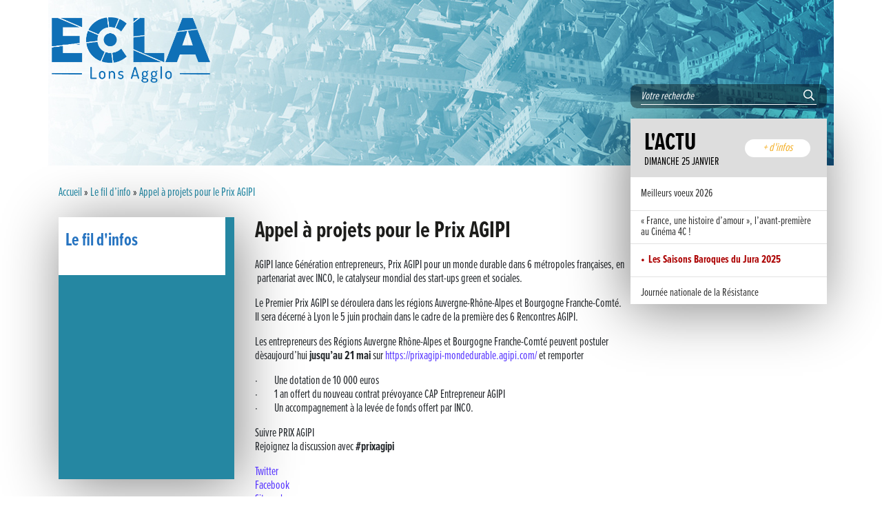

--- FILE ---
content_type: text/html; charset=UTF-8
request_url: https://www.ecla-jura.fr/appel-a-projets-pour-le-prix-agipi/
body_size: 11200
content:

<!DOCTYPE html>
<html lang="fr-FR">
<head>
<meta charset="UTF-8">
<meta http-equiv="X-UA-Compatible" content="IE=edge">
<meta name="viewport" content="width=device-width, initial-scale=1">

<link rel="manifest" href="https://www.ecla-jura.fr/wp-content/themes/ecla/favicons/site.webmanifest">
<link rel="mask-icon" href="https://www.ecla-jura.fr/wp-content/themes/ecla/favicons//safari-pinned-tab.svg" color="#f4b12c">
<meta name="msapplication-TileColor" content="#f4b12c">
<meta name="theme-color" content="#ffffff">

<meta name="mobile-web-app-capable" content="yes">
<meta name="apple-mobile-web-app-capable" content="yes">
<meta name="apple-mobile-web-app-title" content="Ecla Jura - Espace Communautaire Lons Agglomération">
<link rel="profile" href="http://gmpg.org/xfn/11">
<script src="https://use.typekit.net/ncv4xbq.js"></script>
<script>try{Typekit.load({ async: true });}catch(e){}</script>
<meta name='robots' content='index, follow, max-image-preview:large, max-snippet:-1, max-video-preview:-1' />

	<!-- This site is optimized with the Yoast SEO plugin v26.7 - https://yoast.com/wordpress/plugins/seo/ -->
	<title>Appel à projets pour le Prix AGIPI - Ecla Jura</title>
	<link rel="canonical" href="https://www.ecla-jura.fr/appel-a-projets-pour-le-prix-agipi/" />
	<meta property="og:locale" content="fr_FR" />
	<meta property="og:type" content="article" />
	<meta property="og:title" content="Appel à projets pour le Prix AGIPI - Ecla Jura" />
	<meta property="og:description" content="AGIPI lance Génération entrepreneurs, Prix AGIPI pour un monde durable dans 6 métropoles françaises, en  partenariat avec INCO, le catalyseur mondial des start-ups green et sociales. Le Premier Prix AGIPI se déroulera dans les régions Auvergne-Rhône-Alpes et Bourgogne Franche-Comté. Il sera décerné à Lyon le 5 juin prochain dans le cadre de la première des ... Lire la suite" />
	<meta property="og:url" content="https://www.ecla-jura.fr/appel-a-projets-pour-le-prix-agipi/" />
	<meta property="og:site_name" content="Ecla Jura" />
	<meta property="article:published_time" content="2018-05-15T06:35:58+00:00" />
	<meta property="article:modified_time" content="2018-05-15T07:39:29+00:00" />
	<meta name="author" content="Gestion" />
	<meta name="twitter:card" content="summary_large_image" />
	<meta name="twitter:label1" content="Écrit par" />
	<meta name="twitter:data1" content="Gestion" />
	<meta name="twitter:label2" content="Durée de lecture estimée" />
	<meta name="twitter:data2" content="1 minute" />
	<script type="application/ld+json" class="yoast-schema-graph">{"@context":"https://schema.org","@graph":[{"@type":"Article","@id":"https://www.ecla-jura.fr/appel-a-projets-pour-le-prix-agipi/#article","isPartOf":{"@id":"https://www.ecla-jura.fr/appel-a-projets-pour-le-prix-agipi/"},"author":{"name":"Gestion","@id":"https://www.ecla-jura.fr/#/schema/person/3069314e100870297635bbfca4f4080a"},"headline":"Appel à projets pour le Prix AGIPI","datePublished":"2018-05-15T06:35:58+00:00","dateModified":"2018-05-15T07:39:29+00:00","mainEntityOfPage":{"@id":"https://www.ecla-jura.fr/appel-a-projets-pour-le-prix-agipi/"},"wordCount":131,"commentCount":0,"articleSection":["Actualité"],"inLanguage":"fr-FR","potentialAction":[{"@type":"CommentAction","name":"Comment","target":["https://www.ecla-jura.fr/appel-a-projets-pour-le-prix-agipi/#respond"]}]},{"@type":"WebPage","@id":"https://www.ecla-jura.fr/appel-a-projets-pour-le-prix-agipi/","url":"https://www.ecla-jura.fr/appel-a-projets-pour-le-prix-agipi/","name":"Appel à projets pour le Prix AGIPI - Ecla Jura","isPartOf":{"@id":"https://www.ecla-jura.fr/#website"},"datePublished":"2018-05-15T06:35:58+00:00","dateModified":"2018-05-15T07:39:29+00:00","author":{"@id":"https://www.ecla-jura.fr/#/schema/person/3069314e100870297635bbfca4f4080a"},"breadcrumb":{"@id":"https://www.ecla-jura.fr/appel-a-projets-pour-le-prix-agipi/#breadcrumb"},"inLanguage":"fr-FR","potentialAction":[{"@type":"ReadAction","target":["https://www.ecla-jura.fr/appel-a-projets-pour-le-prix-agipi/"]}]},{"@type":"BreadcrumbList","@id":"https://www.ecla-jura.fr/appel-a-projets-pour-le-prix-agipi/#breadcrumb","itemListElement":[{"@type":"ListItem","position":1,"name":"Accueil","item":"https://www.ecla-jura.fr/"},{"@type":"ListItem","position":2,"name":"Le fil d&rsquo;info","item":"https://www.ecla-jura.fr/le-fil-dinfo/"},{"@type":"ListItem","position":3,"name":"Appel à projets pour le Prix AGIPI"}]},{"@type":"WebSite","@id":"https://www.ecla-jura.fr/#website","url":"https://www.ecla-jura.fr/","name":"Ecla Jura","description":"Espace Communautaire Lons Agglomération","potentialAction":[{"@type":"SearchAction","target":{"@type":"EntryPoint","urlTemplate":"https://www.ecla-jura.fr/?s={search_term_string}"},"query-input":{"@type":"PropertyValueSpecification","valueRequired":true,"valueName":"search_term_string"}}],"inLanguage":"fr-FR"},{"@type":"Person","@id":"https://www.ecla-jura.fr/#/schema/person/3069314e100870297635bbfca4f4080a","name":"Gestion","image":{"@type":"ImageObject","inLanguage":"fr-FR","@id":"https://www.ecla-jura.fr/#/schema/person/image/","url":"https://secure.gravatar.com/avatar/a591aab889257779021db608212bef3f169850c7f2b9802bfc5baf09928332f5?s=96&d=mm&r=g","contentUrl":"https://secure.gravatar.com/avatar/a591aab889257779021db608212bef3f169850c7f2b9802bfc5baf09928332f5?s=96&d=mm&r=g","caption":"Gestion"},"url":"https://www.ecla-jura.fr/author/gestion/"}]}</script>
	<!-- / Yoast SEO plugin. -->


<link rel="alternate" title="oEmbed (JSON)" type="application/json+oembed" href="https://www.ecla-jura.fr/wp-json/oembed/1.0/embed?url=https%3A%2F%2Fwww.ecla-jura.fr%2Fappel-a-projets-pour-le-prix-agipi%2F" />
<link rel="alternate" title="oEmbed (XML)" type="text/xml+oembed" href="https://www.ecla-jura.fr/wp-json/oembed/1.0/embed?url=https%3A%2F%2Fwww.ecla-jura.fr%2Fappel-a-projets-pour-le-prix-agipi%2F&#038;format=xml" />
<style id='wp-img-auto-sizes-contain-inline-css' type='text/css'>
img:is([sizes=auto i],[sizes^="auto," i]){contain-intrinsic-size:3000px 1500px}
/*# sourceURL=wp-img-auto-sizes-contain-inline-css */
</style>
<style id='wp-block-library-inline-css' type='text/css'>
:root{--wp-block-synced-color:#7a00df;--wp-block-synced-color--rgb:122,0,223;--wp-bound-block-color:var(--wp-block-synced-color);--wp-editor-canvas-background:#ddd;--wp-admin-theme-color:#007cba;--wp-admin-theme-color--rgb:0,124,186;--wp-admin-theme-color-darker-10:#006ba1;--wp-admin-theme-color-darker-10--rgb:0,107,160.5;--wp-admin-theme-color-darker-20:#005a87;--wp-admin-theme-color-darker-20--rgb:0,90,135;--wp-admin-border-width-focus:2px}@media (min-resolution:192dpi){:root{--wp-admin-border-width-focus:1.5px}}.wp-element-button{cursor:pointer}:root .has-very-light-gray-background-color{background-color:#eee}:root .has-very-dark-gray-background-color{background-color:#313131}:root .has-very-light-gray-color{color:#eee}:root .has-very-dark-gray-color{color:#313131}:root .has-vivid-green-cyan-to-vivid-cyan-blue-gradient-background{background:linear-gradient(135deg,#00d084,#0693e3)}:root .has-purple-crush-gradient-background{background:linear-gradient(135deg,#34e2e4,#4721fb 50%,#ab1dfe)}:root .has-hazy-dawn-gradient-background{background:linear-gradient(135deg,#faaca8,#dad0ec)}:root .has-subdued-olive-gradient-background{background:linear-gradient(135deg,#fafae1,#67a671)}:root .has-atomic-cream-gradient-background{background:linear-gradient(135deg,#fdd79a,#004a59)}:root .has-nightshade-gradient-background{background:linear-gradient(135deg,#330968,#31cdcf)}:root .has-midnight-gradient-background{background:linear-gradient(135deg,#020381,#2874fc)}:root{--wp--preset--font-size--normal:16px;--wp--preset--font-size--huge:42px}.has-regular-font-size{font-size:1em}.has-larger-font-size{font-size:2.625em}.has-normal-font-size{font-size:var(--wp--preset--font-size--normal)}.has-huge-font-size{font-size:var(--wp--preset--font-size--huge)}.has-text-align-center{text-align:center}.has-text-align-left{text-align:left}.has-text-align-right{text-align:right}.has-fit-text{white-space:nowrap!important}#end-resizable-editor-section{display:none}.aligncenter{clear:both}.items-justified-left{justify-content:flex-start}.items-justified-center{justify-content:center}.items-justified-right{justify-content:flex-end}.items-justified-space-between{justify-content:space-between}.screen-reader-text{border:0;clip-path:inset(50%);height:1px;margin:-1px;overflow:hidden;padding:0;position:absolute;width:1px;word-wrap:normal!important}.screen-reader-text:focus{background-color:#ddd;clip-path:none;color:#444;display:block;font-size:1em;height:auto;left:5px;line-height:normal;padding:15px 23px 14px;text-decoration:none;top:5px;width:auto;z-index:100000}html :where(.has-border-color){border-style:solid}html :where([style*=border-top-color]){border-top-style:solid}html :where([style*=border-right-color]){border-right-style:solid}html :where([style*=border-bottom-color]){border-bottom-style:solid}html :where([style*=border-left-color]){border-left-style:solid}html :where([style*=border-width]){border-style:solid}html :where([style*=border-top-width]){border-top-style:solid}html :where([style*=border-right-width]){border-right-style:solid}html :where([style*=border-bottom-width]){border-bottom-style:solid}html :where([style*=border-left-width]){border-left-style:solid}html :where(img[class*=wp-image-]){height:auto;max-width:100%}:where(figure){margin:0 0 1em}html :where(.is-position-sticky){--wp-admin--admin-bar--position-offset:var(--wp-admin--admin-bar--height,0px)}@media screen and (max-width:600px){html :where(.is-position-sticky){--wp-admin--admin-bar--position-offset:0px}}

/*# sourceURL=wp-block-library-inline-css */
</style><style id='global-styles-inline-css' type='text/css'>
:root{--wp--preset--aspect-ratio--square: 1;--wp--preset--aspect-ratio--4-3: 4/3;--wp--preset--aspect-ratio--3-4: 3/4;--wp--preset--aspect-ratio--3-2: 3/2;--wp--preset--aspect-ratio--2-3: 2/3;--wp--preset--aspect-ratio--16-9: 16/9;--wp--preset--aspect-ratio--9-16: 9/16;--wp--preset--color--black: #000000;--wp--preset--color--cyan-bluish-gray: #abb8c3;--wp--preset--color--white: #ffffff;--wp--preset--color--pale-pink: #f78da7;--wp--preset--color--vivid-red: #cf2e2e;--wp--preset--color--luminous-vivid-orange: #ff6900;--wp--preset--color--luminous-vivid-amber: #fcb900;--wp--preset--color--light-green-cyan: #7bdcb5;--wp--preset--color--vivid-green-cyan: #00d084;--wp--preset--color--pale-cyan-blue: #8ed1fc;--wp--preset--color--vivid-cyan-blue: #0693e3;--wp--preset--color--vivid-purple: #9b51e0;--wp--preset--gradient--vivid-cyan-blue-to-vivid-purple: linear-gradient(135deg,rgb(6,147,227) 0%,rgb(155,81,224) 100%);--wp--preset--gradient--light-green-cyan-to-vivid-green-cyan: linear-gradient(135deg,rgb(122,220,180) 0%,rgb(0,208,130) 100%);--wp--preset--gradient--luminous-vivid-amber-to-luminous-vivid-orange: linear-gradient(135deg,rgb(252,185,0) 0%,rgb(255,105,0) 100%);--wp--preset--gradient--luminous-vivid-orange-to-vivid-red: linear-gradient(135deg,rgb(255,105,0) 0%,rgb(207,46,46) 100%);--wp--preset--gradient--very-light-gray-to-cyan-bluish-gray: linear-gradient(135deg,rgb(238,238,238) 0%,rgb(169,184,195) 100%);--wp--preset--gradient--cool-to-warm-spectrum: linear-gradient(135deg,rgb(74,234,220) 0%,rgb(151,120,209) 20%,rgb(207,42,186) 40%,rgb(238,44,130) 60%,rgb(251,105,98) 80%,rgb(254,248,76) 100%);--wp--preset--gradient--blush-light-purple: linear-gradient(135deg,rgb(255,206,236) 0%,rgb(152,150,240) 100%);--wp--preset--gradient--blush-bordeaux: linear-gradient(135deg,rgb(254,205,165) 0%,rgb(254,45,45) 50%,rgb(107,0,62) 100%);--wp--preset--gradient--luminous-dusk: linear-gradient(135deg,rgb(255,203,112) 0%,rgb(199,81,192) 50%,rgb(65,88,208) 100%);--wp--preset--gradient--pale-ocean: linear-gradient(135deg,rgb(255,245,203) 0%,rgb(182,227,212) 50%,rgb(51,167,181) 100%);--wp--preset--gradient--electric-grass: linear-gradient(135deg,rgb(202,248,128) 0%,rgb(113,206,126) 100%);--wp--preset--gradient--midnight: linear-gradient(135deg,rgb(2,3,129) 0%,rgb(40,116,252) 100%);--wp--preset--font-size--small: 13px;--wp--preset--font-size--medium: 20px;--wp--preset--font-size--large: 36px;--wp--preset--font-size--x-large: 42px;--wp--preset--spacing--20: 0.44rem;--wp--preset--spacing--30: 0.67rem;--wp--preset--spacing--40: 1rem;--wp--preset--spacing--50: 1.5rem;--wp--preset--spacing--60: 2.25rem;--wp--preset--spacing--70: 3.38rem;--wp--preset--spacing--80: 5.06rem;--wp--preset--shadow--natural: 6px 6px 9px rgba(0, 0, 0, 0.2);--wp--preset--shadow--deep: 12px 12px 50px rgba(0, 0, 0, 0.4);--wp--preset--shadow--sharp: 6px 6px 0px rgba(0, 0, 0, 0.2);--wp--preset--shadow--outlined: 6px 6px 0px -3px rgb(255, 255, 255), 6px 6px rgb(0, 0, 0);--wp--preset--shadow--crisp: 6px 6px 0px rgb(0, 0, 0);}:where(.is-layout-flex){gap: 0.5em;}:where(.is-layout-grid){gap: 0.5em;}body .is-layout-flex{display: flex;}.is-layout-flex{flex-wrap: wrap;align-items: center;}.is-layout-flex > :is(*, div){margin: 0;}body .is-layout-grid{display: grid;}.is-layout-grid > :is(*, div){margin: 0;}:where(.wp-block-columns.is-layout-flex){gap: 2em;}:where(.wp-block-columns.is-layout-grid){gap: 2em;}:where(.wp-block-post-template.is-layout-flex){gap: 1.25em;}:where(.wp-block-post-template.is-layout-grid){gap: 1.25em;}.has-black-color{color: var(--wp--preset--color--black) !important;}.has-cyan-bluish-gray-color{color: var(--wp--preset--color--cyan-bluish-gray) !important;}.has-white-color{color: var(--wp--preset--color--white) !important;}.has-pale-pink-color{color: var(--wp--preset--color--pale-pink) !important;}.has-vivid-red-color{color: var(--wp--preset--color--vivid-red) !important;}.has-luminous-vivid-orange-color{color: var(--wp--preset--color--luminous-vivid-orange) !important;}.has-luminous-vivid-amber-color{color: var(--wp--preset--color--luminous-vivid-amber) !important;}.has-light-green-cyan-color{color: var(--wp--preset--color--light-green-cyan) !important;}.has-vivid-green-cyan-color{color: var(--wp--preset--color--vivid-green-cyan) !important;}.has-pale-cyan-blue-color{color: var(--wp--preset--color--pale-cyan-blue) !important;}.has-vivid-cyan-blue-color{color: var(--wp--preset--color--vivid-cyan-blue) !important;}.has-vivid-purple-color{color: var(--wp--preset--color--vivid-purple) !important;}.has-black-background-color{background-color: var(--wp--preset--color--black) !important;}.has-cyan-bluish-gray-background-color{background-color: var(--wp--preset--color--cyan-bluish-gray) !important;}.has-white-background-color{background-color: var(--wp--preset--color--white) !important;}.has-pale-pink-background-color{background-color: var(--wp--preset--color--pale-pink) !important;}.has-vivid-red-background-color{background-color: var(--wp--preset--color--vivid-red) !important;}.has-luminous-vivid-orange-background-color{background-color: var(--wp--preset--color--luminous-vivid-orange) !important;}.has-luminous-vivid-amber-background-color{background-color: var(--wp--preset--color--luminous-vivid-amber) !important;}.has-light-green-cyan-background-color{background-color: var(--wp--preset--color--light-green-cyan) !important;}.has-vivid-green-cyan-background-color{background-color: var(--wp--preset--color--vivid-green-cyan) !important;}.has-pale-cyan-blue-background-color{background-color: var(--wp--preset--color--pale-cyan-blue) !important;}.has-vivid-cyan-blue-background-color{background-color: var(--wp--preset--color--vivid-cyan-blue) !important;}.has-vivid-purple-background-color{background-color: var(--wp--preset--color--vivid-purple) !important;}.has-black-border-color{border-color: var(--wp--preset--color--black) !important;}.has-cyan-bluish-gray-border-color{border-color: var(--wp--preset--color--cyan-bluish-gray) !important;}.has-white-border-color{border-color: var(--wp--preset--color--white) !important;}.has-pale-pink-border-color{border-color: var(--wp--preset--color--pale-pink) !important;}.has-vivid-red-border-color{border-color: var(--wp--preset--color--vivid-red) !important;}.has-luminous-vivid-orange-border-color{border-color: var(--wp--preset--color--luminous-vivid-orange) !important;}.has-luminous-vivid-amber-border-color{border-color: var(--wp--preset--color--luminous-vivid-amber) !important;}.has-light-green-cyan-border-color{border-color: var(--wp--preset--color--light-green-cyan) !important;}.has-vivid-green-cyan-border-color{border-color: var(--wp--preset--color--vivid-green-cyan) !important;}.has-pale-cyan-blue-border-color{border-color: var(--wp--preset--color--pale-cyan-blue) !important;}.has-vivid-cyan-blue-border-color{border-color: var(--wp--preset--color--vivid-cyan-blue) !important;}.has-vivid-purple-border-color{border-color: var(--wp--preset--color--vivid-purple) !important;}.has-vivid-cyan-blue-to-vivid-purple-gradient-background{background: var(--wp--preset--gradient--vivid-cyan-blue-to-vivid-purple) !important;}.has-light-green-cyan-to-vivid-green-cyan-gradient-background{background: var(--wp--preset--gradient--light-green-cyan-to-vivid-green-cyan) !important;}.has-luminous-vivid-amber-to-luminous-vivid-orange-gradient-background{background: var(--wp--preset--gradient--luminous-vivid-amber-to-luminous-vivid-orange) !important;}.has-luminous-vivid-orange-to-vivid-red-gradient-background{background: var(--wp--preset--gradient--luminous-vivid-orange-to-vivid-red) !important;}.has-very-light-gray-to-cyan-bluish-gray-gradient-background{background: var(--wp--preset--gradient--very-light-gray-to-cyan-bluish-gray) !important;}.has-cool-to-warm-spectrum-gradient-background{background: var(--wp--preset--gradient--cool-to-warm-spectrum) !important;}.has-blush-light-purple-gradient-background{background: var(--wp--preset--gradient--blush-light-purple) !important;}.has-blush-bordeaux-gradient-background{background: var(--wp--preset--gradient--blush-bordeaux) !important;}.has-luminous-dusk-gradient-background{background: var(--wp--preset--gradient--luminous-dusk) !important;}.has-pale-ocean-gradient-background{background: var(--wp--preset--gradient--pale-ocean) !important;}.has-electric-grass-gradient-background{background: var(--wp--preset--gradient--electric-grass) !important;}.has-midnight-gradient-background{background: var(--wp--preset--gradient--midnight) !important;}.has-small-font-size{font-size: var(--wp--preset--font-size--small) !important;}.has-medium-font-size{font-size: var(--wp--preset--font-size--medium) !important;}.has-large-font-size{font-size: var(--wp--preset--font-size--large) !important;}.has-x-large-font-size{font-size: var(--wp--preset--font-size--x-large) !important;}
/*# sourceURL=global-styles-inline-css */
</style>

<style id='classic-theme-styles-inline-css' type='text/css'>
/*! This file is auto-generated */
.wp-block-button__link{color:#fff;background-color:#32373c;border-radius:9999px;box-shadow:none;text-decoration:none;padding:calc(.667em + 2px) calc(1.333em + 2px);font-size:1.125em}.wp-block-file__button{background:#32373c;color:#fff;text-decoration:none}
/*# sourceURL=/wp-includes/css/classic-themes.min.css */
</style>
<link rel='stylesheet' id='cvw-pb-animation-styles-css' href='https://www.ecla-jura.fr/wp-content/plugins/cvw-pb-animation/aos.css?ver=6.9' type='text/css' media='all' />
<link rel='stylesheet' id='contact-form-7-css' href='https://www.ecla-jura.fr/wp-content/plugins/contact-form-7/includes/css/styles.css?ver=6.1.4' type='text/css' media='all' />
<link rel='stylesheet' id='understrap-styles-css' href='https://www.ecla-jura.fr/wp-content/themes/ecla/css/theme.min.css?ver=1.0.1' type='text/css' media='all' />
<link rel='stylesheet' id='fontawesome-css' href='https://www.ecla-jura.fr/wp-content/themes/ecla/vendor/fontawesome/css/all.min.css?ver=5.0.1' type='text/css' media='all' />
<link rel='stylesheet' id='animate-css' href='https://www.ecla-jura.fr/wp-content/themes/ecla/vendor/animate/animate.css?ver=1.0.1' type='text/css' media='all' />
<link rel='stylesheet' id='ecla-min-css' href='https://www.ecla-jura.fr/wp-content/themes/ecla/css/ecla.min.css?ver=0.0.5' type='text/css' media='all' />
<script type="text/javascript" src="https://www.ecla-jura.fr/wp-includes/js/jquery/jquery.min.js?ver=3.7.1" id="jquery-core-js"></script>
<script type="text/javascript" src="https://www.ecla-jura.fr/wp-includes/js/jquery/jquery-migrate.min.js?ver=3.4.1" id="jquery-migrate-js"></script>
<link rel="https://api.w.org/" href="https://www.ecla-jura.fr/wp-json/" /><link rel="alternate" title="JSON" type="application/json" href="https://www.ecla-jura.fr/wp-json/wp/v2/posts/1174" /><style type="text/css">.recentcomments a{display:inline !important;padding:0 !important;margin:0 !important;}</style><link rel="icon" href="https://www.ecla-jura.fr/wp-content/uploads/2023/01/favicon-150x150.png" sizes="32x32" />
<link rel="icon" href="https://www.ecla-jura.fr/wp-content/uploads/2023/01/favicon.png" sizes="192x192" />
<link rel="apple-touch-icon" href="https://www.ecla-jura.fr/wp-content/uploads/2023/01/favicon.png" />
<meta name="msapplication-TileImage" content="https://www.ecla-jura.fr/wp-content/uploads/2023/01/favicon.png" />


<script>
  (function(i,s,o,g,r,a,m){i['GoogleAnalyticsObject']=r;i[r]=i[r]||function(){
  (i[r].q=i[r].q||[]).push(arguments)},i[r].l=1*new Date();a=s.createElement(o),
  m=s.getElementsByTagName(o)[0];a.async=1;a.src=g;m.parentNode.insertBefore(a,m)
  })(window,document,'script','https://www.google-analytics.com/analytics.js','ga');

  ga('create', 'UA-60335148-2', 'auto');
  ga('send', 'pageview');

</script>

<script src="https://code.jquery.com/jquery-3.4.1.min.js" integrity="sha256-CSXorXvZcTkaix6Yvo6HppcZGetbYMGWSFlBw8HfCJo=" crossorigin="anonymous"></script>


</head>

<body class="wp-singular post-template-default single single-post postid-1174 single-format-standard wp-theme-ecla group-blog">

<div id="page" class="hfeed site">

<!--       <nav>
          <ul>
            <li>
              <i class="fal fa-bus"></i>
              <span class="nav">Service 1</span>
            </li>
            <li>
              <i class="fas fa-map-marked-alt"></i>
              <span class="nav">Service 2</span>
            </li>
            <li>
              <i class="fas fa-briefcase"></i>
              <span class="nav">Service 3</span>
            </li>
            <li>
              <i class="fal fa-envelope"></i>
              <span class="nav">Service 4</span>
            </li>
          </ul>
        </nav> -->
    
    <!-- ******************* The Navbar Area ******************* -->
   <div id="header">
      <div class="container inner">
        <a class="navbar-brand" href="https://www.ecla-jura.fr/">
            <img src="https://www.ecla-jura.fr/wp-content/themes/ecla/img/logo-ecla-2022-bleu.png" alt="" class="img-responsive" />
        </a>
            
<!--             <div class="menu-icon"><span></span></div> -->

            <div class="bloc-actu-top">
              <div class="inner-search">
                	<form method="get" id="searchform" action="https://www.ecla-jura.fr/" role="search">
		<div class="input-group relative">
			<input type="text" class="field form-control" name="s" id="s" autocomplete="off" placeholder="Votre recherche"/>
			<span class="input-group-btn my-auto">
				<button type="submit" class="submit" name="submit" id="searchsubmit"><i class="far fa-search"></i></button>
			</span>
		</div>
	</form>
              </div>

              <div class="shadow">
                <div class="inner-text">
                  <div class="row no-gutters">
                    <div class="col-7 m-0">
                      <span class="titre">L'actu</span>
                      <span class="date">dimanche 25 janvier</span> 
                    </div>
                    <div class="col-4 m-0 text-center">
                      <a href="https://www.ecla-jura.fr/le-fil-dinfo/"><span class="titre-orange">+ d'infos</span></a>
                    </div>
                  </div>
                  
                </div>


                

          <div class="list-news">
            <ul>
                                  <li>
              <a href="https://www.ecla-jura.fr/meilleurs-voeux-2026/"><span>Meilleurs voeux 2026</span></a>
            </li>
                                <li>
              <a href="https://www.ecla-jura.fr/france-une-histoire-damour-lavant-premiere-au-cinema-4c/"><span>« France, une histoire d’amour », l’avant-première au Cinéma 4C !</span></a>
            </li>
                                <li class="special">
              <a href="https://www.ecla-jura.fr/les-saisons-baroques-du-jura-2025/"><span>Les Saisons Baroques du Jura 2025</span></a>
            </li>
                                <li>
              <a href="https://www.ecla-jura.fr/journee-nationale-de-la-resistance/"><span>Journée nationale de la Résistance</span></a>
            </li>
                                <li>
              <a href="https://www.ecla-jura.fr/dernier-coup-de-pedale-pour-la-cyclosportive/"><span>Dernier coup de pédale pour la Cyclosportive</span></a>
            </li>
                                <li>
              <a href="https://www.ecla-jura.fr/cyclosportive-de-la-vache-qui-rit-edition-2025/"><span>Cyclosportive de La Vache qui rit : édition 2025</span></a>
            </li>
                                <li>
              <a href="https://www.ecla-jura.fr/musique-dans-la-rue/"><span>Musique dans la rue !</span></a>
            </li>
                                <li>
              <a href="https://www.ecla-jura.fr/retour-sur-la-5e-edition-du-tournoi-foot-civisme/"><span>Retour sur la 5e édition du Tournoi Foot Civisme</span></a>
            </li>
                                <li>
              <a href="https://www.ecla-jura.fr/carton-plein-pour-la-jogin-music/"><span>Carton plein pour la Jog&rsquo;in Music</span></a>
            </li>
                                <li>
              <a href="https://www.ecla-jura.fr/victoire-pour-lons-le-saunier/"><span>Victoire pour Lons-le-Saunier !</span></a>
            </li>
                                <li>
              <a href="https://www.ecla-jura.fr/lutter-contre-la-proliferation-du-moustique-tigre-sur-le-territoire-decla/"><span>Lutter contre la prolifération du moustique tigre sur le territoire d&rsquo;ECLA</span></a>
            </li>
                                <li>
              <a href="https://www.ecla-jura.fr/une-belle-journee-de-decouverte-pour-les-eleves-de-poligny/"><span>Une belle journée de découverte pour les élèves de Poligny !</span></a>
            </li>
                                <li>
              <a href="https://www.ecla-jura.fr/nouvelle-signaletique-rue-pasteur-pour-la-mediatheque-cinema-4c/"><span>Nouvelle signalétique rue Pasteur pour la Médiathèque Cinéma 4C</span></a>
            </li>
                                <li>
              <a href="https://www.ecla-jura.fr/summer-camp-nba-basketball-school-a-lons-le-saunier/"><span>Summer Camp NBA Basketball School à Lons-le-Saunier !</span></a>
            </li>
                                <li>
              <a href="https://www.ecla-jura.fr/%f0%9f%87%ab%f0%9f%87%b7%e2%9c%a8-ceremonie-de-la-victoire-du-8-mai/"><span>🇫🇷✨ Cérémonie de la Victoire du 8 mai</span></a>
            </li>
                                <li>
              <a href="https://www.ecla-jura.fr/%f0%9f%a7%97%e2%99%82%ef%b8%8f-open-descalade/"><span>🧗‍♂️ Open d&rsquo;escalade</span></a>
            </li>
                                <li>
              <a href="https://www.ecla-jura.fr/boca-no-beco-pour-le-lancement-du-couleurs-jazz-festival/"><span>BOCA no BECO pour le lancement du Couleurs Jazz Festival !</span></a>
            </li>
                                <li>
              <a href="https://www.ecla-jura.fr/concours-hippique-de-saut-dobstacles/"><span>Concours Hippique de Saut d’Obstacles</span></a>
            </li>
                                <li>
              <a href="https://www.ecla-jura.fr/une-visite-pleine-de-saveurs-a-la-ferme-du-coq-bressan-a-courlaoux/"><span>Une visite pleine de saveurs à La Ferme du Coq Bressan à Courlaoux !</span></a>
            </li>
                                <li>
              <a href="https://www.ecla-jura.fr/un-week-end-place-sous-le-signe-du-souvenir-et-de-lemotion/"><span>Un week-end placé sous le signe du souvenir et de l’émotion</span></a>
            </li>
                                <li>
              <a href="https://www.ecla-jura.fr/le-carnavelo-2025-a-illumine-lons-le-saunier/"><span>Le Carnavélo 2025 a illuminé Lons-le-Saunier !</span></a>
            </li>
                                <li>
              <a href="https://www.ecla-jura.fr/travaux-de-raccordement-de-la-nouvelle-conduite-deau-a-lons-le-saunier/"><span>Travaux de raccordement de la nouvelle conduite d&rsquo;eau à Lons-le-Saunier</span></a>
            </li>
                                <li>
              <a href="https://www.ecla-jura.fr/la-passerelle-de-la-guiche-du-parc-des-bains-a-ete-inauguree/"><span>La passerelle de la Guiche du Parc des Bains a été inaugurée</span></a>
            </li>
                                <li>
              <a href="https://www.ecla-jura.fr/retour-sur-le-championnat-regional-bfc-de-para-vtt-adapte/"><span>Retour sur le Championnat Régional BFC de Para VTT Adapté</span></a>
            </li>
                                <li>
              <a href="https://www.ecla-jura.fr/%f0%9f%a4%b8%e2%99%80%ef%b8%8f-lons-le-saunier-a-vibre-au-rythme-des-sauts-spectaculaires-lors-de-la-3e-selective-interregionale-pour-le-championnat-de-france-de-trampoline/"><span>🤸‍♀️ Lons-le-Saunier a vibré au rythme des sauts spectaculaires lors de la 3e sélective interrégionale pour le championnat de France de trampoline</span></a>
            </li>
                                <li>
              <a href="https://www.ecla-jura.fr/%e2%9c%a8-lassociation-des-pupilles-de-la-nation-a-tenu-son-assemblee-generale/"><span>✨ L’Association des Pupilles de la Nation a tenu son assemblée générale</span></a>
            </li>
                                <li>
              <a href="https://www.ecla-jura.fr/%f0%9f%95%8a%ef%b8%8f-une-ceremonie-emouvante-a-saint-georges-frebuans-pour-honorer-la-memoire-du-commandant-rene-foucaud/"><span>🕊️ Une cérémonie émouvante à Saint-Georges (Frébuans) pour honorer la mémoire du commandant René Foucaud</span></a>
            </li>
                                <li>
              <a href="https://www.ecla-jura.fr/%f0%9f%8e%af-le-boulodrome-du-stade-municipal-de-lons-le-saunier-a-accueilli-le-championnat-departemental-tete-a-tete-de-boule-lyonnaise/"><span>🎯 Le boulodrome du stade municipal de Lons-le-Saunier a accueilli le championnat départemental tête-à-tête de boule lyonnaise</span></a>
            </li>
                                <li class="special">
              <a href="https://www.ecla-jura.fr/%f0%9f%9a%a7-modification-temporaire-de-la-circulation-carrefour-boulevard-theodore-vernier-rue-du-levant-avenue-doffenbourg/"><span>🚧 Modification temporaire de la circulation – Carrefour boulevard Théodore Vernier / Rue du Levant / Avenue d&rsquo;Offenbourg</span></a>
            </li>
                                <li>
              <a href="https://www.ecla-jura.fr/%f0%9f%a5%8a-ce-samedi-12-avril-le-ges-de-lons-le-saunier-a-vibre-au-rythme-du-jurassic-fight-night-2025/"><span>🥊 Ce samedi 12 avril, le GES de Lons-le-Saunier a vibré au rythme du Jurassic Fight Night 2025</span></a>
            </li>
          
            </ul>
          </div>
                       </div>
            <div>
              
        </div>
            


        
        </div><!-- end of .bloc-actu-top -->

      </div>
   </div><!-- end of #header -->







<div class="wrapper" id="single-wrapper">
    
    <div  id="content" class="container">

        <div id="fil-ariane">

	<p id="breadcrumbs"><span><span><a href="https://www.ecla-jura.fr/">Accueil</a></span> » <span><a href="https://www.ecla-jura.fr/le-fil-dinfo/">Le fil d&rsquo;info</a></span> » <span class="breadcrumb_last" aria-current="page">Appel à projets pour le Prix AGIPI</span></span></p></div>        <div class="row">
            
            
<div id="secondary" class="col-lg-3 order-lg-1 order-2 mt-lg-0 mt-4 widget-area" role="complementary">

	<div class="bloc-sidebar" style="">
	  <div class="bg-blue"></div>
	  <div class="inner-wh">
	    <span class="titre-menu"><a href="https://www.ecla-jura.fr/le-fil-dinfo/">Le fil d'infos</a></span> 
	  </div><!-- end .bloc-sidebar -->	
   </div>
	
</div><!-- #secondary -->

           <div id="primary" class="col-lg-9  order-lg-2 order-1 content-area">
                <div class="row row-eq-height">
                 <div class="col-lg-8 col-same-height">
                 <main id="main" class="site-main article-single" role="main">

                    
                        
<article id="post-1174" class="post-1174 post type-post status-publish format-standard hentry category-actu">

	<header class="entry-header">

		<h1 class="entry-title">Appel à projets pour le Prix AGIPI</h1>
		<div class="entry-meta">

			
		</div><!-- .entry-meta -->

	</header><!-- .entry-header -->

			 
	     
    
	<div class="entry-content">

		<p>AGIPI lance Génération entrepreneurs, Prix AGIPI pour un monde durable dans 6 métropoles françaises, en  partenariat avec INCO, le catalyseur mondial des start-ups green et sociales.</p>
<p>Le Premier Prix AGIPI se déroulera dans les régions Auvergne-Rhône-Alpes et Bourgogne Franche-Comté. Il sera décerné à Lyon le 5 juin prochain dans le cadre de la première des 6 Rencontres AGIPI.</p>
<p>Les entrepreneurs des Régions Auvergne Rhône-Alpes et Bourgogne Franche-Comté peuvent postuler dèsaujourd’hui<strong> jusqu’au 21 mai</strong> sur <a href="https://prixagipi-mondedurable.agipi.com/">https://prixagipi-mondedurable.agipi.com/</a> et remporter</p>
<p>·        Une dotation de 10 000 euros<br />
·        1 an offert du nouveau contrat prévoyance CAP Entrepreneur AGIPI<br />
·        Un accompagnement à la levée de fonds offert par INCO.</p>
<p>Suivre PRIX AGIPI<br />
Rejoignez la discussion avec <strong>#prixagipi</strong></p>
<p><a href="https://twitter.com/prixagipi">Twitter</a><br />
<a href="https://www.facebook.com/incogroupe/">Facebook</a><br />
<a href="https://prixagipi-mondedurable.agipi.com/">Site web</a></p>
		
		
	</div><!-- .entry-content -->

	<footer class="entry-footer">

					<div class="single-post-comments | my-4">
			
<div id="comments" class="comments-area">

    
    
    
 
    	<div id="respond" class="comment-respond">
		<h3 id="reply-title" class="comment-reply-title">Laisser un commentaire</h3><form action="https://www.ecla-jura.fr/wp-comments-post.php" method="post" id="commentform" class="comment-form"><p class="comment-notes"><span id="email-notes">Votre adresse e-mail ne sera pas publiée.</span> <span class="required-field-message">Les champs obligatoires sont indiqués avec <span class="required">*</span></span></p><div class="form-group comment-form-comment">
    <label for="comment">Commentaire <span class="required">*</span></label>
    <textarea class="form-control" id="comment" name="comment" cols="45" rows="8" aria-required="true"></textarea>
    </div><div class="form-group comment-form-author"><label for="author">Nom / Prénom <span class="required">*</span></label> <input class="form-control" id="author" name="author" type="text" value="" size="30" aria-required='true' /></div>
<div class="form-group comment-form-email"><label for="email">Email <span class="required">*</span></label> <input class="form-control" id="email" name="email" type="email" value="" size="30" aria-required='true' /></div>
<div class="form-group comment-form-city"><label for="city">Commune <span class="required">*</span></label> <input class="form-control" id="city" name="city" type="text" value="" size="30" aria-required='true' /></div>
<p class="form-submit"><input name="submit" type="submit" id="submit" class="btn btn-default" value="Laisser un commentaire" /> <input type='hidden' name='comment_post_ID' value='1174' id='comment_post_ID' />
<input type='hidden' name='comment_parent' id='comment_parent' value='0' />
</p><p style="display: none !important;" class="akismet-fields-container" data-prefix="ak_"><label>&#916;<textarea name="ak_hp_textarea" cols="45" rows="8" maxlength="100"></textarea></label><input type="hidden" id="ak_js_1" name="ak_js" value="182"/><script>document.getElementById( "ak_js_1" ).setAttribute( "value", ( new Date() ).getTime() );</script></p></form>	</div><!-- #respond -->
	
</div><!-- #comments -->
			</div>
		
		
	</footer><!-- .entry-footer -->

</article><!-- #post-## -->

                        
                    
                </main><!-- #main -->
                </div>


               </div>
            </div><!-- #primary -->
            
            

        </div><!-- .row -->
        
    </div><!-- Container end -->
    
</div><!-- Wrapper end -->



<div class="footer" id="wrapper-footer">
    
<section class=" bg-secondary pt-4 pb-4">
<div class="container">
    <div class="row justify-content-center">
      <div class="col-xl-4 text-xl-left text-center d-flex justify-content-center align-items-center">
        <div class="inner">
          <img src="https://www.ecla-jura.fr/wp-content/themes/ecla/img/logo-ecla-2022-blanc.png" alt="ECLA" width="250" height="103">
        </div>
      </div>
      <div class="col-xl-4 col-md-3 col-12 my-auto">
        <ul class="pl-0 d-xl-flex justify-content-xl-center  mx-auto">
          <li class="d-xl-inline-block d-block text-center mr-2 ml-2">
            <a href="https://www.ecla-jura.fr/emploi/">
              <img src="https://www.ecla-jura.fr/wp-content/themes/ecla/img/mains.png" alt="Emploi ECLA" class="d-block mx-auto" width="62" height="56" style="max-height:56px">
              <span class="d-block">Emploi</span>
            </a>
          </li>
          <li class="d-xl-inline-block d-block  text-center mr-2 ml-2">
            <a href="https://www.ecla-jura.fr/charte-graphique/">
              <img src="https://www.ecla-jura.fr/wp-content/themes/ecla/img/ecla.jpg" alt="Chartre graphique ECLA" class="d-block mx-auto">
              <span class="d-block">Charte graphique</span>
            </a>
          </li>
          <li class="d-xl-inline-block d-block text-center mr-2 ml-2">
            <a href="https://www.ecla-jura.fr/ecla-vous/">
              <img src="https://www.ecla-jura.fr/wp-content/themes/ecla/img/book.jpg" alt="ECLA et vous" class="d-block mx-auto">
              <span class="d-block">ECLA & Vous</span>
            </a>
          </li>
        </ul>
      </div>

      <div class="col-xl-1 col-lg-1 col-md-2 col-12 my-auto text-md left text-center">
        <div class="inner border-left ">
          <ul class="list-unstyled pl-md-4 pl-0">
            <li class="d-md-block d-inline-block mt-1">
              <a href="#">
                <img src="https://www.ecla-jura.fr/wp-content/themes/ecla/img/facebook_footer.jpg" alt="Facebook" target="_blank">
              </a>
            </li>
            <li class="d-md-block d-inline-block mt-1">
              <a href="#">
                <img src="https://www.ecla-jura.fr/wp-content/themes/ecla/img/youtube_footer.jpg" alt="Youtube" target="_blank">
              </a>
            </li>
            <li class="d-md-block d-inline-block mt-1">
              <a href="#">
                <img src="https://www.ecla-jura.fr/wp-content/themes/ecla/img/twitter_footer.jpg" alt="Twitter" target="_blank">
              </a>
            </li>
          </ul>
        </div>
        
      </div>

      <div class="col-xl-3 col-md-4 col-12 my-auto text-md-left text-center">
        
        <ul class="list-unstyled">
          <li><h4>ECLA Lons Agglomération</h4></li>
          <li>4 Avenue du 44ème RI</li>
          <li>39000 Lons-le-Saunier</li>
          <li>Tél : 03 84 47 29 16</li>
          <li>Du lundi au vendredi 8h à 12h & 13h30 à 17h</li>
        </ul>
      </div>
    </div>
  </div>
</section>

<div class="container pt-3 footer-copy">
        <div class="text-center">
            <p>Credits - Information légales - Copyright ECLA - Tous droits réservés </p>
        </div>
</div><!-- end of .container -->
    
</div><!-- wrapper end -->

</div><!-- #page -->

<script type="speculationrules">
{"prefetch":[{"source":"document","where":{"and":[{"href_matches":"/*"},{"not":{"href_matches":["/wp-*.php","/wp-admin/*","/wp-content/uploads/*","/wp-content/*","/wp-content/plugins/*","/wp-content/themes/ecla/*","/*\\?(.+)"]}},{"not":{"selector_matches":"a[rel~=\"nofollow\"]"}},{"not":{"selector_matches":".no-prefetch, .no-prefetch a"}}]},"eagerness":"conservative"}]}
</script>
<script type="text/javascript" src="https://www.ecla-jura.fr/wp-includes/js/dist/hooks.min.js?ver=dd5603f07f9220ed27f1" id="wp-hooks-js"></script>
<script type="text/javascript" src="https://www.ecla-jura.fr/wp-includes/js/dist/i18n.min.js?ver=c26c3dc7bed366793375" id="wp-i18n-js"></script>
<script type="text/javascript" id="wp-i18n-js-after">
/* <![CDATA[ */
wp.i18n.setLocaleData( { 'text direction\u0004ltr': [ 'ltr' ] } );
//# sourceURL=wp-i18n-js-after
/* ]]> */
</script>
<script type="text/javascript" src="https://www.ecla-jura.fr/wp-content/plugins/contact-form-7/includes/swv/js/index.js?ver=6.1.4" id="swv-js"></script>
<script type="text/javascript" id="contact-form-7-js-translations">
/* <![CDATA[ */
( function( domain, translations ) {
	var localeData = translations.locale_data[ domain ] || translations.locale_data.messages;
	localeData[""].domain = domain;
	wp.i18n.setLocaleData( localeData, domain );
} )( "contact-form-7", {"translation-revision-date":"2025-02-06 12:02:14+0000","generator":"GlotPress\/4.0.1","domain":"messages","locale_data":{"messages":{"":{"domain":"messages","plural-forms":"nplurals=2; plural=n > 1;","lang":"fr"},"This contact form is placed in the wrong place.":["Ce formulaire de contact est plac\u00e9 dans un mauvais endroit."],"Error:":["Erreur\u00a0:"]}},"comment":{"reference":"includes\/js\/index.js"}} );
//# sourceURL=contact-form-7-js-translations
/* ]]> */
</script>
<script type="text/javascript" id="contact-form-7-js-before">
/* <![CDATA[ */
var wpcf7 = {
    "api": {
        "root": "https:\/\/www.ecla-jura.fr\/wp-json\/",
        "namespace": "contact-form-7\/v1"
    }
};
//# sourceURL=contact-form-7-js-before
/* ]]> */
</script>
<script type="text/javascript" src="https://www.ecla-jura.fr/wp-content/plugins/contact-form-7/includes/js/index.js?ver=6.1.4" id="contact-form-7-js"></script>
<script type="text/javascript" src="https://www.ecla-jura.fr/wp-content/themes/ecla/js/theme.min.js?ver=0.3.9" id="understrap-scripts-js"></script>
<script type="text/javascript" src="https://www.ecla-jura.fr/wp-content/plugins/cvw-pb-animation/aos.js?ver=6.9" id="cvw-pb-animation-js-js"></script>

<script>
  (function($){
  
  $(".menu-icon").on("click", function(){
    	$(this).toggleClass("open");
    	$("#header").toggleClass("nav-open");
    	$("nav ul li").toggleClass("animate");
  });
  
})(jQuery);
</script>

</body>

</html>


--- FILE ---
content_type: text/css
request_url: https://www.ecla-jura.fr/wp-content/themes/ecla/css/ecla.min.css?ver=0.0.5
body_size: 5512
content:
@charset "UTF-8";.row-eq-height{display:-webkit-box;display:-webkit-flex;display:-ms-flexbox;display:flex}body{font-family:proxima-nova-extra-condensed,sans-serif;scroll-behavior:smooth}.page-template-template-communes .wrapper{min-height:130vh}.relative{position:relative}.col-lg-1,.col-lg-10,.col-lg-11,.col-lg-12,.col-lg-2,.col-lg-3,.col-lg-4,.col-lg-5,.col-lg-6,.col-lg-7,.col-lg-8,.col-lg-9,.col-md-1,.col-md-10,.col-md-11,.col-md-12,.col-md-2,.col-md-3,.col-md-4,.col-md-5,.col-md-6,.col-md-7,.col-md-8,.col-md-9,.col-sm-1,.col-sm-10,.col-sm-11,.col-sm-12,.col-sm-3,.col-sm-4,.col-sm-5,.col-sm-6,.col-sm-7,.col-sm-8,.col-sm-9,.col-xl-1,.col-xl-10,.col-xl-11,.col-xl-12,.col-xl-2,.col-xl-3,.col-xl-4,.col-xl-5,.col-xl-6,.col-xl-7,.col-xl-8,.col-xl-9,.col-xs-1,.col-xs-10,.col-xs-11,.col-xs-12,.col-xs-2,.col-xs-3,.col-xs-4,.col-xs-5,.col-xs-6,.col-xs-7,.col-xs-8,.col-xs-9,.col-xsms-2{transition:all ease .3s}a,a:hover{transition:all ease .3s;text-decoration:none}.search a{color:#f4b12c}.search a:hover{opacity:.8}.bold{font-weight:700!important}.light{font-weight:300!important}.h1,.h2,.h3,h1,h2,h3{font-weight:700}.h3,h3{font-size:1.5rem;line-height:1.5rem}.p,p{font-size:1.063rem;line-height:1.25rem}.primary{color:#1c748d!important}.bg-white{background-color:#fff!important;color:#000}.bg-primary{background-color:#1c748d!important;color:#fff}.bg-secondary{background-color:#f4b12c!important;color:#fff}.bg-grey{background-color:#e4e4e4!important}.bg-grey-dark{background-color:#858585!important;color:#fff}.shadow{box-shadow:-6px 7px 80px 0 rgba(0,0,0,.48)!important}.w-100{width:100%!important}.w-75{width:75%!important}.w-50{width:50%!important}.w-25{width:25%!important}::-webkit-scrollbar{width:10px}::-webkit-scrollbar-track{background:#f1f1f1}::-webkit-scrollbar-thumb{background:#888}::-webkit-scrollbar-thumb:hover{background:#555}@media(min-width:1400px){.container{width:1200px}body.home #header .container{width:1300px}}#wrapper-footer .owl-stage{margin:auto}article img,img.wp-post-image{height:auto;margin-bottom:10px}@media(min-width:768px){body.home #wrapper-index{margin-top:-170px}}.navbar-brand{display:block;position:absolute;left:5px;max-width:230px;top:20px;z-index:3}.home .navbar-brand{left:15px}.btn-menu{background:#f4b12c;padding:18px 14px;border:none;border-radius:0;float:right;position:absolute;right:0;top:0;z-index:3}.btn-menu .icon-bar{display:block;width:31px;height:3px;background-color:#fff;margin-bottom:3px}.bloc-actu-top .inner-text{background-color:#ddd;padding:20px 0 10px 0}.bloc-actu-top .inner-search{padding:0 0 15px 0}.list-news{height:184px;overflow:auto}.bloc-actu-top ul li:hover::before{content:none}.bloc-actu-top ul li.special a span{color:#ac0000;font-weight:700}.bloc-actu-top ul li.special a span::before{content:'•'!important;margin-right:5px}.bloc-actu-top span.titre{display:block;font-size:2.25rem;color:#000;font-weight:700;text-transform:uppercase;padding-left:20px;line-height:1.938rem}.bloc-actu-top span.date{display:block;font-size:1rem;color:#000;text-transform:uppercase;padding-left:20px}.bloc-actu-top span.titre-orange{color:#f4b12c;font-size:1.063rem;font-weight:300;background-color:#fff;display:block;border-radius:15px;line-height:22px;margin-top:10px;margin-bottom:10px;font-style:italic;padding:2px 1rem 2px 1rem}.bloc-actu-top ul{padding-left:0;margin-bottom:0}.bloc-actu-top ul li{height:48px;border-top:1px solid #e2e2e2;display:table;width:100%;list-style-type:none;padding:5px 0;background-color:#fff}.bloc-actu-top ul li:hover::before{content:'';position:absolute}.bloc-actu-top ul li:first-child{border-top:none}.bloc-actu-top ul li a{display:table-cell;vertical-align:middle;padding-left:15px;padding-right:15px}.bloc-actu-top ul li span{color:#333;font-size:16px;line-height:16px;display:block}.bloc-actu-top ul li a:hover{text-decoration:none}@media(max-width:650px){.navbar-brand{display:block;float:none;padding:initial;margin:0 auto;text-align:center;height:auto;left:0;right:0;max-width:135px}.navbar-brand img{margin:0 auto}}.tag-emploi{text-align:center;background:#f4b12c;margin-left:-1px;margin-right:-1px;margin-bottom:-1px}.tag-emploi a{display:block;padding-top:8px;padding-bottom:3px}.tag-emploi a img{margin:auto}.bg-inscription-transport{text-align:center;background:#84b818;background:rgba(132,184,24,.8);margin-left:-1px;margin-right:-1px;margin-bottom:-1px}.bg-inscription-transport a{display:block;padding-top:5px;padding-bottom:3px;color:#fff;padding-left:15px;font-size:21px;font-weight:700;line-height:24px;padding-right:15px;text-align:center}.bg-inscription-transport a:hover{text-decoration:none}#page #header .inner{background:url(../img/bg-top-page.jpg);background-repeat:no-repeat;min-height:240px;background-position:top center;position:relative}#fp #header .inner{min-height:650px;position:relative}body.home #wrapper-index{z-index:9}body.home #wrapper-index #content{position:relative;z-index:9}.carousel-inner .item a{font-size:40px;line-height:42px;font-weight:700;position:absolute;z-index:4;bottom:170px;color:#fff;left:17px;max-width:530px;-webkit-transition:all .3s ease;-moz-transition:all .3s ease;-o-transition:all .3s ease;-ms-transition:all .3s ease;transition:all .3s ease;text-decoration:none}.carousel-inner .item a:hover{text-decoration:none}.carousel-fade .carousel-inner .item{opacity:0;transition-property:opacity}.carousel-fade .carousel-inner .active{opacity:1}.carousel-fade .carousel-inner .active.left,.carousel-fade .carousel-inner .active.right{left:0;opacity:0;z-index:1}.carousel-fade .carousel-inner .next.left,.carousel-fade .carousel-inner .prev.right{opacity:1}.carousel-fade .carousel-control{z-index:2}@media all and (transform-3d),(-webkit-transform-3d){.carousel-fade .carousel-inner>.item.active.right,.carousel-fade .carousel-inner>.item.next{opacity:0;-webkit-transform:translate3d(0,0,0);transform:translate3d(0,0,0)}.carousel-fade .carousel-inner>.item.active.left,.carousel-fade .carousel-inner>.item.prev{opacity:0;-webkit-transform:translate3d(0,0,0);transform:translate3d(0,0,0)}.carousel-fade .carousel-inner>.item.active,.carousel-fade .carousel-inner>.item.next.left,.carousel-fade .carousel-inner>.item.prev.right{opacity:1;-webkit-transform:translate3d(0,0,0);transform:translate3d(0,0,0)}}.carousel{z-index:2;width:100%;min-height:600px;position:absolute;top:0;left:0}.carousel-inner{height:100%;position:absolute}.carousel .item{position:absolute;width:100%;height:100%;top:0;left:0}.carousel-indicators{bottom:130px;left:17px;margin:auto;right:inherit;width:40px;margin-left:0;text-align:left;z-index:4}.carousel-indicators li{background-color:#fff;border:1px solid transparent;margin:inherit;padding:0;width:8px;height:8px;border-radius:50%}.title{text-align:center;margin-top:20px;padding:10px;text-shadow:2px 2px #000;color:#fff}@media(max-width:380px){#fp #header .inner,#page #header .inner{line-height:22px;height:54px}}#fil-ariane{margin-bottom:25px}#breadcrumbs a{color:#2189a6;font-size:1.063rem}#breadcrumbs span.breadcrumb_last{font-size:1.063rem;color:#2189a6}.link-facture{position:absolute;bottom:-10px;right:0}.list-bloc-page .inner{width:100%;min-height:268px;box-shadow:4.5px 7.8px 80px rgba(0,0,0,.48);position:relative;background-size:cover;background-repeat:no-repeat;background-position:center center}.list-bloc-page .inner-small{width:100%;min-height:153px;box-shadow:4.5px 7.8px 80px rgba(0,0,0,.48);position:relative;background-size:cover;background-repeat:no-repeat;background-position:center center}.d2{margin-bottom:30px}.list-bloc-page.s2 .inner{min-height:337px}.bg-green,.bg-orange{position:absolute;top:0;left:0;width:100%;height:100%}.list-bloc-page.ecla-un .inner .bg-blue{background:#1c748d;background:-moz-linear-gradient(58deg,rgba(28,116,141,.8) 0,rgba(33,137,166,.8) 100%);background:-webkit-linear-gradient(58deg,rgba(28,116,141,.8) 0,rgba(33,137,166,.8) 100%);background:linear-gradient(58deg,rgba(28,116,141,.8) 0,rgba(33,137,166,.8) 100%)}.list-bloc-page.construire-ins .inner .bg-orange{background-color:#ca7900;background-color:rgba(202,121,0,.8)}.list-bloc-page.bien-vivre .inner .bg-green,.list-bloc-page.bien-vivre .inner-small .bg-green{background-color:#7fb939;background-color:rgba(127,185,57,.8)}#home-pg .list-bloc-page div[class^=col-]{margin-bottom:30px}.a1 .inner{background-image:url(../img/h/carte-commune.jpg)}.a3 .inner{background-image:url(../img/cm-ecla.jpg)}.b1 .inner{background-image:url(../img/h/construire-se-loger.jpg)}.b2 .inner{background-image:url(../img/h/sinstaller.jpg)}.b3 .inner{background-image:url(../img/h/ent.jpg)}.c1 .inner{background-image:url(../img/h/bien-etre.jpg)}.c2 .inner{background-image:url(../img/h/divertir.jpg)}.c3 .inner{background-image:url(../img/h/sport.jpg)}.d1 .inner{background-image:url(../img/h/env.jpg)}.d2 .inner-small{background-image:url(../img/h/deplacer.jpg)}.d3 .inner-small{background-image:url(../img/h/visiter.jpg)}.in-cont{z-index:10;position:absolute;height:100%;width:100%;overflow:hidden}.a3 a{display:block;height:100%}.bloc-video a{display:block;position:absolute;width:100%;height:100%}.list-bloc-page a span.titre-c{color:#fff;padding-top:15px;padding-left:13px}.list-bloc-page span.titre-c{font-size:26px;font-weight:700;display:inline-block;line-height:25px}.bien-vivre span.titre-menu-big,.construire-ins span.titre-menu-big,.ecla-un span.titre-menu-big{display:block}.ecla-un a span.titre-menu-big{font-size:40px;padding-left:13px;color:#fff}.bien-vivre a span.titre-menu-big,.construire-ins a span.titre-menu-big{font-size:40px;color:#fff;line-height:36px;padding-left:20px;padding-top:15px}.bien-vivre a span.titre-menu-big{padding-left:12px}.c1 .in-cont .inner-wh{margin-top:10px;margin-left:5px;min-height:250px}.b2 .in-cont .inner-wh{min-height:200px;margin-left:5px;margin-top:15px;max-width:150px}.bien-vivre a.big-t:hover,.construire-ins a.big-t:hover,.ecla-un .a1 a.big-t:hover{text-decoration:none}.titre-menu-big strong{display:block}.ecla-un .a2 a{display:block;height:100%}.ecla-un .a2 a:hover{text-decoration:none}.ecla-un .a2 span.titre-menu{font-size:26px;color:#2d2a26;font-weight:700;line-height:26px}.in-cont .inner-wh{background-color:#fff;max-width:50%;width:auto;padding-left:10px;padding-top:10px;padding-bottom:10px;position:relative;z-index:10;display:inline-block;padding-right:15px}.a1 .inner-wh{min-height:250px;max-width:170px;margin-left:5px}@media (min-width:510px){.a1 .inner-wh{max-width:200px;width:100%}}@media (min-width:620px){.a1 .inner-wh{max-width:250px}}.inner-wh ul{padding-left:0}.inner-wh ul li{list-style:none;line-height:19px}.inner-wh ul li a{color:#525252;font-size:16px;line-height:16px}.b1 ul.s1{padding-top:70px}.b3 ul.s1{padding-top:25px}.c3 ul.s1{padding-top:35px}.c2 ul.s1{padding-top:35px}.list-bloc-page ul.s1{padding-left:15px}.list-bloc-page ul.s1 li{list-style:none;line-height:21px}.list-bloc-page ul.s1 li a{font-size:16px;color:#fff}.btn-rm{position:absolute;right:15px;bottom:15px}.btn-rm a{color:0;font-style:italic;font-size:14px;color:#cc7a00;background-color:#fff;display:inline-block;padding:2px 10px 0 10px;border-radius:12px}.bien-vivre .btn-rm a{color:#7fb939}.ecla-un .btn-rm a{color:#2189a6}.site-main.top-page .type-page h1{font-size:51px;text-transform:uppercase}.list-sub-page{padding-top:60px}.list-sub-page .bloc-carre{margin-bottom:30px}.list-sub-page .inner{width:100%;background-color:#378196;min-height:268px;box-shadow:4.5px 7.8px 80px rgba(0,0,0,.48);position:relative}.list-sub-page .inner .inner-wh{background-color:#fff;max-width:70%;width:auto;padding-left:10px;padding-top:15px;padding-bottom:10px;position:relative;z-index:10;margin-top:7px;display:inline-block;padding-right:25px;min-height:81px}.list-sub-page .titre-menu{display:inline-block;line-height:24px}.list-sub-page .titre-menu a{color:#2d2a26;font-size:26px;font-weight:700}.list-sub-page .inner .inner-wh ul{padding-left:0}.list-sub-page .inner .inner-wh ul li{list-style-type:none;line-height:20px}.list-sub-page .inner .inner-wh ul li a{color:#000;font-size:17px}.list-sub-page .inner .inner-wh ul li a:hover{color:#2573c0;text-decoration:underline}.bloc-sidebar{width:100%;max-width:265px;background-color:#378196;min-height:380px;box-shadow:4.5px 7.8px 80px rgba(0,0,0,.48);position:relative}@media(max-width:992px){.bloc-sidebar{max-width:100%;background-color:#378196}}.bg-blue{background-color:#2189a6;background-color:rgba(33,137,166,.8);position:absolute;top:0;left:0;width:100%;height:100%}.bloc-sidebar .inner-wh{background-color:#fff;width:95%;padding-left:10px;padding-top:15px;padding-bottom:10px;position:relative;z-index:10}.bloc-sidebar .inner-wh .titre-menu{display:inline-block;margin-bottom:20px}.bloc-sidebar .inner-wh .titre-menu a{color:#2573c0;font-size:26px;font-weight:700}.bloc-sidebar .inner-wh ul{padding-left:0}.bloc-sidebar .inner-wh ul li{list-style-type:none}.bloc-sidebar .inner-wh ul li a{color:#000;font-size:1.063rem}.bloc-sidebar .inner-wh ul li.item-active a{color:#2573c0;text-decoration:underline}.site-main .type-page h1{font-size:2.125rem;color:#1d1d1b;font-weight:700;margin-top:5px}.site-main .type-page .page-lvl-one{color:#1d1d1b;font-size:1.375rem;font-weight:700;display:block}.site-main .type-page .entry-content{color:#1d1d1b;font-size:1.063rem}.fil-actu h2{margin:0;margin-bottom:20px}.fil-actu h2 a{font-size:34px;color:#1d1d1b;font-weight:700}.fil-actu .entry-content p{font-size:17px}.fil-actu article{border-bottom:1px solid #c9c9c9;padding-bottom:25px;margin-bottom:30px}.article-single h1{font-size:34px;color:#1d1d1b;font-weight:700;margin:0;margin-bottom:20px}.article-single .entry-content{font-size:17px}.bloc-contact-ecla{margin-top:100px}.bloc-contact-ecla .inner{width:268px;height:228px;background-color:#fff;box-shadow:10.5px 18.2px 43.7px 2.3px rgba(0,0,0,.25);color:#003b78;padding-left:30px;padding-top:15px}.bloc-contact-ecla .inner span{display:block;font-size:41px;line-height:36px}.bloc-contact-ecla .inner span.titre-small{font-weight:700;margin-bottom:20px}.bloc-contact-ecla .inner p.address{font-size:16px}.list-partner{background-color:#f4b12c}.list-partner .container{padding:40px 0}.footer-copy{padding-top:15px}.link-encart-hp{position:absolute;bottom:5px;font-size:28px;color:#f4b12c;font-weight:500;line-height:36px;top:75px;right:95px;font-style:italic;text-decoration:underline}.link-encart-hp:hover{color:#fff}.link-encart-hp::after{content:' ';background:url(../img/picto-carte.png);background-repeat:no-repeat;background-position:-50px 5px;position:absolute;top:22px;right:-60px;width:80px;height:80px}@media(max-width:992px){.link-encart-hp{transform:rotate(90deg);right:-38px;top:inherit;height:40px;bottom:60px;width:150px}.link-encart-hp::after{display:none}}@media(max-width:767px) and (min-width:480px){.link-encart-hp{bottom:5px;top:75px;right:95px;transform:rotate(0)}.link-encart-hp::after{display:block}}@media(max-width:650px){.carousel-inner .item a{display:block;max-width:300px;left:0;right:0;text-align:center;margin:auto;top:30%}body.home #wrapper-index{margin-top:75px}.carousel-indicators{bottom:30px;left:0;right:0;margin:auto;width:200px;text-align:left;z-index:4}}@media(max-width:768px){.row-eq-height{display:block}.bloc-contact-ecla{margin-top:10px;margin:0 auto}.bloc-contact-ecla .inner{margin:0 auto}.bloc-sidebar{margin:0 auto;margin-top:15px}#fil-ariane{margin-bottom:5px}.single-post .bloc-actu-top{display:none}}@media(max-width:960px){a.link-facture{display:none}}.actu_avant .inner .image{height:140px;width:100%;background-position:center center;background-size:cover;background-repeat:no-repeat}.actu_avant .inner .label{background-color:#fff;color:#f4b12c;position:absolute;top:5px;left:0;padding:7px 10px 4px 10px;text-align:center;font-size:18px;line-height:11px;border-radius:0;text-transform:uppercase}.actu_avant .inner a{font-style:italic;color:#f4b12c;float:right;margin-top:-10px;font-size:14px}.actu_avant .inner p{font-size:14px;line-height:16px;font-weight:500}.actu_avant .text{padding:10px 13px 10px 13px;max-height:119px}.item-service a{text-decoration:none}.item-service .picture{display:inline-block;background:#fff;background:-moz-linear-gradient(41deg,rgba(255,255,255,1) 0,rgba(196,197,199,1) 100%);background:-webkit-linear-gradient(41deg,rgba(255,255,255,1) 0,rgba(196,197,199,1) 100%);background:linear-gradient(41deg,rgba(255,255,255,1) 0,rgba(196,197,199,1) 100%);width:110px;height:110px;text-align:center;border-radius:130px;padding:14px;padding-top:12px;cursor:pointer;transition:all ease .3s}.item-service .text span{color:#f4b12c;font-size:28px;line-height:32px}.item-service:hover .text span{color:#1c748d;text-decoration:none}.item-service.contact:hover .text span{color:#f4b12c}.item-service:hover .picture{background:#1c748d;background:-moz-linear-gradient(58deg,rgba(28,116,141,.8) 0,rgba(33,137,166,.8) 100%);background:-webkit-linear-gradient(58deg,rgba(28,116,141,.8) 0,rgba(33,137,166,.8) 100%);background:linear-gradient(58deg,rgba(28,116,141,.8) 0,rgba(33,137,166,.8) 100%)}.item-service.contact:hover .picture{background:#f4b12c}.item-service img{transition:all ease .25s}.item-service:hover img{filter:brightness(0) invert(1);transition:all ease .25s}@media(max-width:1200px){.item-service .text{padding-top:30px}}.site-communes .inner{border:1px #fff solid;transition:all .3s ease-in-out}.site-communes a.inner:hover .h3.text-white{color:#000!important}.site-communes .inner:hover{background-color:#fff}.site-communes .inner img{filter:brightness(1) invert(1);max-height:58px;padding:5px 0}.site-communes .inner:hover img{filter:brightness(1) invert(0);transition:all .4s ease-in-out}.vos-services .services-head{position:relative}.vos-services .services-head .container{position:relative;min-height:200px}.vos-services .services-head h2{font-size:2.5625rem;line-height:100%;margin:0;padding:60px 0 115px 0}.vos-services .services-links{margin-top:-80px}.vos-services a{text-decoration:none}.vos-services .inner{min-height:255px;background-size:cover;background-position:center;position:relative;overflow:hidden}.vos-services .inner img{height:255px;width:100%;object-fit:cover;object-position:center;transform:scale(1);transition:all ease .3s}.vos-services .inner span{margin:auto;text-align:center;text-transform:uppercase;font-size:1.875rem;line-height:2.25rem;color:#fff;font-weight:700!important;padding:15px;position:absolute;left:0;bottom:15px;right:0;min-height:20%;z-index:2}.vos-services .inner:hover img{transform:scale(1.1);transition:all ease .3s}.vos-services .inner::after{content:' ';position:absolute;left:0;bottom:0;right:0;top:20%;z-index:1;background:rgb(0,0,0,.6);background:-moz-linear-gradient(180deg,rgba(0,0,0,0) 0,rgba(0,0,0,.6) 100%);background:-webkit-linear-gradient(180deg,rgba(0,0,0,0) 0,rgba(0,0,0,.6) 100%);background:linear-gradient(180deg,rgba(0,0,0,0) 0,rgba(0,0,0,.6) 100%)}@media(max-width:1200px){.vos-services .inner{min-height:210px}}.tag{position:absolute;background-color:#f4b12c;padding:10px 10px;text-decoration:underline;font-size:1.875rem;font-weight:700;right:0;top:7px;height:85px;display:flex;flex-flow:column;justify-content:center;align-items:center;color:#fff!important}.tag span{text-decoration:underline}@media(max-width:768px){.tag{top:3px;height:45px}}.footer a{color:#fff}.footer a:hover{opacity:.8}.footer a#dmweb{color:#f4b12c}.footer a#dmweb:hover{opacity:.8}@media(max-width:768px){.footer .border-left{border-left:0!important}}.blog #page .bloc-actu-top,.page .bloc-actu-top,.single .bloc-actu-top{width:25%;position:absolute;right:10px;top:122px;z-index:1}.blog #page .bloc-actu-top{z-index:12}.home .bloc-actu-top{width:100%;position:inherit;right:inherit;top:inherit;z-index:1;margin-top:-3.3rem}.page-id-440 .bloc-actu-top{display:none}@media(max-width:992px){.blog #page .bloc-actu-top,.page .bloc-actu-top,.single .bloc-actu-top{width:100%;position:inherit;right:0;left:0;top:inherit;display:block;padding-top:187px}.home .bloc-actu-top{padding-top:40px}}#searchform{background-color:rgba(0,0,0,.4);border-radius:.6rem;padding:5px 15px}input#s{border:none;border-radius:0;color:#fff;border-bottom:1px #fff solid;background-color:transparent;box-shadow:none!important;font-size:16px;line-height:100%;height:25px;padding-right:25px;padding-left:0}input#s::placeholder{color:#fff;line-height:1rem;font-size:1rem;font-style:italic}button#searchsubmit{background:0 0;border:0;color:#fff;position:absolute;right:0;bottom:0;z-index:5;outline:0;box-shadow:none;height:25px;width:25px}#searchform:hover button#searchsubmit,button#searchsubmit:hover{animation:tada 1s ease-in-out}.cls-1{fill:#29547d}.cls-2{fill:#3d7fbc}.cls-3{fill:#bfddec;cursor:pointer;transition:all ease .3s}.cls-3:hover{fill:#4285c0}.cls-3.on{fill:#4285c0}ul.list-of-states{padding-left:0}.list-of-states li.on{transition:all ease .3s;display:block}.list-of-states li{max-width:465px;position:absolute;top:130px;background-color:#fff;display:none;transition:all ease .3s;padding:0!important}@media(max-width:992px){.list-of-states li{max-width:100%;position:inherit;top:inherit;padding:0!important;margin-top:40px}input#s{margin-left:0;margin-right:0}}.item-state img{margin-bottom:0}.item-state .title{text-align:left;margin-top:0;padding:0 10px;text-shadow:0 0 #000;color:#fff;font-size:2.126rem;background-color:#2189a6}.item-state .content{padding:.625rem}.item-state button{background-color:#f4b12c;border:0;color:#fff;font-size:1.5rem;line-height:0;padding:5px 10px 2px 10px;position:absolute;top:0;left:0}.popover-header{background-color:#fff;border-bottom:0}.popover-body{display:none}.espace-video a{text-decoration:none;color:#000}.espace-video .bg-grey-dark a{color:#fff}.espace-video .master iframe{height:250px}.espace-video .secondary iframe{height:130px}.espace-video .plus{color:#3a8398;text-decoration:underline;font-size:2.125rem;font-weight:700}#header.nav-open{margin-top:8em;-webkit-transition:all .3s ease;transition:all .3s ease}@media(max-width:472px){#header.nav-open{margin-top:15em}}.menu-icon{position:absolute;display:block;width:60px;height:60px;cursor:pointer;z-index:10;right:0;background-color:#f0ae2b}.menu-icon:hover span{background:#fff}.menu-icon:hover span:after,.menu-icon:hover span:before{background:#fff}.menu-icon>span{position:absolute;top:47%;left:-4px;right:0;margin:auto;display:block;width:65%;height:.25em;background-color:#fff;border-radius:0;-webkit-transition:-webkit-transform .3s,background .25s ease;-webkit-transition:background .25s ease,-webkit-transform .3s;transition:background .25s ease,-webkit-transform .3s;transition:transform .3s,background .25s ease;transition:transform .3s,background .25s ease,-webkit-transform .3s}.menu-icon>span:after,.menu-icon>span:before{content:"";position:absolute;width:100%;height:100%;background-color:#fff;border-radius:3px;-webkit-transition:-webkit-transform .3s,background .25s ease;-webkit-transition:background .25s ease,-webkit-transform .3s;transition:background .25s ease,-webkit-transform .3s;transition:transform .3s,background .25s ease;transition:transform .3s,background .25s ease,-webkit-transform .3s}.menu-icon>span:before{-webkit-transform:translateY(-.75em);transform:translateY(-.75em)}.menu-icon>span:after{-webkit-transform:translateY(.75em);transform:translateY(.75em)}.menu-icon.open>span{-webkit-transform:rotate(45deg);transform:rotate(45deg)}.menu-icon.open>span:before{-webkit-transform:rotate(90deg);transform:rotate(90deg)}.menu-icon.open>span:after{-webkit-transform:rotate(90deg);transform:rotate(90deg)}nav{position:absolute;top:0;left:0;right:0;margin:auto;max-width:100%;color:#f4b12c;text-align:center}nav ul li.animate{top:0}nav ul li{display:inline-block;text-align:center;margin:1em 2em;cursor:pointer;position:relative;top:-8em}nav ul li:nth-child(1){-moz-transition:top .3s ease .15s;-o-transition:top .3s ease .15s;-webkit-transition:top .3s ease;-webkit-transition-delay:.15s;-webkit-transition:top .3s ease .15s;transition:top .3s ease .15s}nav ul li:nth-child(2){-moz-transition:top .3s ease .2s;-o-transition:top .3s ease .2s;-webkit-transition:top .3s ease;-webkit-transition-delay:.2s;-webkit-transition:top .3s ease .2s;transition:top .3s ease .2s}nav ul li:nth-child(3){-moz-transition:top .3s ease .25s;-o-transition:top .3s ease .25s;-webkit-transition:top .3s ease;-webkit-transition-delay:.25s;-webkit-transition:top .3s ease .25s;transition:top .3s ease .25s}nav ul li:nth-child(4){-moz-transition:top .3s ease .3s;-o-transition:top .3s ease .3s;-webkit-transition:top .3s ease;-webkit-transition-delay:.3s;-webkit-transition:top .3s ease .3s;transition:top .3s ease .3s}nav ul li:nth-child(5){-moz-transition:top .3s ease .35s;-o-transition:top .3s ease .35s;-webkit-transition:top .3s ease;-webkit-transition-delay:.35s;-webkit-transition:top .3s ease .35s;transition:top .3s ease .35s}nav ul{padding:0!important;margin:0!important}nav ul li:hover{opacity:1}nav ul li i{font-size:24px;background:#f0ae2b;padding:13px;width:50px;height:50px;border-radius:50%;color:#fff;display:inline-block;overflow:hidden}nav ul li span.nav{font-size:1.2rem;line-height:1.4rem}.parts_videos{display:flex;flex-wrap:wrap;width:100%}.parts_videos .title{margin-bottom:50px;width:100%;display:block}.parts_videos .title h2{font-size:41px;font-weight:700;text-transform:uppercase;line-height:100%;color:#000;box-shadow:none!important;text-shadow:none!important}.parts_videos .video{position:relative}.parts_videos .video a{font-size:16px}.parts_videos .video a br{display:none}.parts_videos .video p{margin:0}.parts_videos .video h3{font-size:2.25rem;line-height:120%;font-weight:700;margin-bottom:0}.section-espace-video{position:relative}.section-espace-video>img{position:absolute;top:0;left:0;z-index:-1;width:100%;height:100%;object-fit:cover}.section-espace-video .master_video{min-height:412px}.section-espace-video .title{margin-top:0;padding-top:0}.section-espace-video .plus-videos{text-decoration:underline}.section-espace-video a{color:#fff}.parts_videos .master{margin-bottom:30px;width:100%}.parts_videos .master .video{width:100%;width:100%;display:flex}.parts_videos .master .video img{margin:0;width:100%}.parts_videos .master .video{width:100%;flex-flow:column}.parts_videos .master .video-infobar{position:absolute;left:0;right:0;bottom:0;background-color:rgba(0,0,0,.6);padding:10px 20px}.parts_videos .master .video-infobar a{color:#fff}.parts_videos .master .video-infobar .plus-videos{text-decoration:underline}.parts_videos .list{width:calc(100% - 430px - 90px)}.parts_videos .list .video{width:100%;display:flex;flex-flow:row;margin:0 0 20px 0;align-items:center}.parts_videos .list .video img{width:200px;height:130px;margin:0 30px 0 0}.single-video iframe{width:100%;min-height:480px}.parts_videos .plus{width:100%;text-align:center;display:flex;align-items:center;justify-content:center}.parts_videos .plus a{font-size:24px}.post-type-archive-video a{color:#000}.post-type-archive-video article{margin-bottom:25px}.post-type-archive-video article .entry-content{background-color:rgba(0,0,0,.6);color:#fff;padding:10px 20px}.post-type-archive-video article .entry-content a{color:#f4b12c;text-decoration:underline}.post-type-archive-video article .entry-content p{margin:0}.post-type-archive-video article img{height:280px;width:100%;object-fit:cover;object-position:center}@media(max-width:1200px){.parts_videos .list,.parts_videos .master{width:100%;margin:0}.parts_videos .list img,.parts_videos .master,.parts_videos .master img{max-width:100%;width:100%!important;object-fit:cover}.parts_videos .master{margin-bottom:20px}.parts_videos img{margin-bottom:10px!important}.parts_videos .list .video{flex-flow:column;flex-wrap:wrap}}